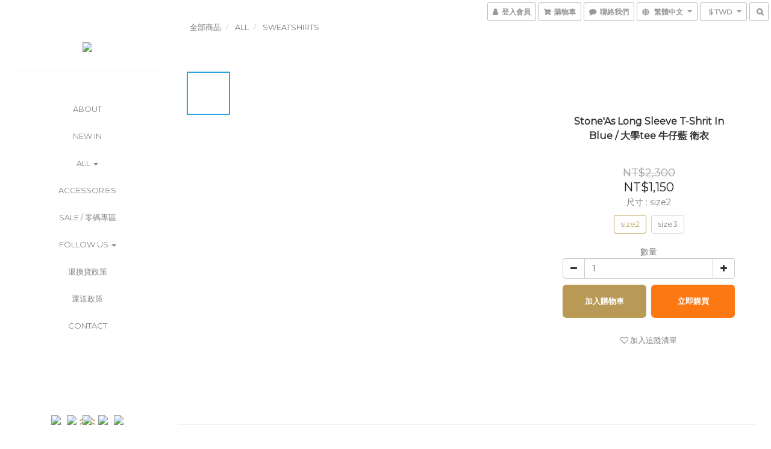

--- FILE ---
content_type: text/css
request_url: https://cdn.shoplineapp.com/assets/themes/king-dc9ca8a19d1a196412b54e335d7768f9406edde7c1fba47ba811bee0e7948405.css
body_size: 5771
content:
*,body{font-family:"Montserrat","Open Sans","Helvetica Neue", Helvetica, Arial,"Hiragino Sans GB","Microsoft YaHei","微软雅黑","STHeiti","WenQuanYi Micro Hei",SimSun, sans-serif;text-transform:none}body,.box-info,.custom-page .title{font-size:13px}h2{color:#111}.text-primary-color{color:#111}.text-primary-color a{color:#111}.text-primary-color a:hover{color:rgba(17,17,17,0.7)}.text-primary-color li a{color:#111}.pagination>.active>a,.pagination>.active>span,.pagination>.active>a:hover,.pagination>.active>span:hover,.pagination>.active>a:focus,.pagination>.active>span:focus{z-index:2;color:#fff;background-color:rgba(17,17,17,0.8);border-color:rgba(17,17,17,0.8);cursor:default}.pagination>li>a:hover,.pagination>li>span:hover,.pagination>li>a:focus,.pagination>li>span:focus{color:#9c603c;background-color:rgba(17,17,17,0.1)}.text-secondary-color{color:rgba(17,17,17,0.7)}.text-secondary-color a{color:rgba(17,17,17,0.7)}.text-secondary-color a:hover{color:#111}.btn-color-primary{background-color:#111;border:1px solid #000;color:#fff}.btn-color-primary:hover{background-color:rgba(17,17,17,0.8);border:1px solid rgba(0,0,0,0.8);color:#fff}.owl-carousel.owl-theme .owl-nav .owl-btn-custom{background-color:#111;fill:#fff}.owl-carousel.owl-theme .owl-nav .owl-btn-custom:hover:not(.disabled){background-color:rgba(17,17,17,0.8)}.body-wrapper{border-top:8px solid #111}.body-content{margin-bottom:100px}.navbar-wrapper{max-width:290px}.navbar-header-wrapper{display:block;width:100%;text-align:center;border-bottom:1px solid #d2d2d2;margin-bottom:30px;margin-top:30px}.navbar-menu>ul>li>a.active,.navbar-menu>ul>li>a,#footer>.container ul>li a.active,#footer>.container ul>li a{font-weight:600;text-transform:uppercase}.navbar-wrapper{border-bottom:0px}.navbar-header{min-height:0px;max-width:100%;text-align:center}@media (min-width: 767px){.container>.navbar-header,.container-fluid>.navbar-header,.container>.navbar-collapse,.container-fluid>.navbar-collapse{float:none;display:block;max-width:100%;width:100%}.page-order-show .product-review-block .product-review-button{right:15px}}@media (max-width: 767px){.navbar-header-wrapper{padding-bottom:0px;margin-bottom:0px;margin-top:30px}.body-wrapper{border-top-width:0}.navbar-wrapper{max-width:100%}}.container>.navbar-header,.container-fluid>.navbar-header,.container>.navbar-collapse,.container-fluid>.navbar-collapse{float:none;display:block;max-width:100%;width:100%}.navbar{margin:0 auto;border-bottom:4px double #d2d2d2;padding-top:30px;padding-bottom:30px;position:relative;margin-bottom:0px}.navbar-menu-wrapper{width:100%;display:block}.navbar-menu{width:100%;vertical-align:middle;text-align:center;margin:20px auto;position:static;bottom:0px;right:0;display:inline-block}.nav-dropdown-menu{border:solid 1px #ddd;-moz-box-shadow:0px 5px 15px -10px #222;-o-box-shadow:0px 5px 15px -10px #222;-webkit-box-shadow:0px 5px 15px -10px #222;box-shadow:0px 5px 15px -10px #222;top:28px;padding:0;left:0px}.nav-dropdown .nav-dropdown-menu li a,.nav-dropdown .nav-dropdown-menu li{-webkit-transition:all 200ms ease;-moz-transition:all 200ms ease;-ms-transition:all 200ms ease;-o-transition:all 200ms ease;transition:all 200ms ease}.nav-dropdown .nav-dropdown-menu li{padding:5px 10px;width:100%}.nav-dropdown .nav-dropdown-menu li a{color:#999;text-transform:uppercase;padding:5px 10px;margin:0;text-align:center}.nav-dropdown .nav-dropdown-menu li a:hover,.nav-dropdown .nav-dropdown-menu li.active a{color:#9d8347}.nav-dropdown-menu li:hover,.nav-dropdown-menu li:focus,.nav-dropdown-menu li.active{background-color:#f5f5f5}body:first-of-type .navbar-menu{position:initial}.navbar-menu ul li a{font-weight:400;margin-left:10px;margin-right:10px}#footer a{color:#4e4e4e}#footer a:hover{color:rgba(78,78,78,0.8)}body{background-color:#fff}.container{margin-left:auto;margin-right:auto;padding-left:15px;padding-right:15px}.custom-page>.container.global-primary{padding:0px;margin-bottom:40px}.product-item .price{text-align:left;white-space:nowrap;overflow:hidden;text-overflow:ellipsis;font-weight:500;text-align:center;color:#606060}.product-item .price-sale{text-align:left;color:#c0392b;white-space:nowrap;overflow:hidden;text-overflow:ellipsis;font-weight:500;text-align:center}.checkout-prod-remove a{color:#aa3737}#footer{position:fixed;bottom:0;left:0;width:290px;text-transform:capitalize;background:none;border-top:solid 10px #fff;z-index:1;height:auto;min-height:0;background:url("https://s3-ap-southeast-1.amazonaws.com/static.shoplineapp.com/web/themes/caret-up.png") no-repeat center top;background-color:#f8f8f8;-webkit-transition:all 0.4s;-moz-transition:all 0.4s;-ms-transition:all 0.4s;-o-transition:all 0.4s;transition:all 0.4s;-webkit-transform:translateY(calc(100% - 40px));-moz-transform:translateY(calc(100% - 40px));-ms-transform:translateY(100%) translateY(-40px);-ms-transform:translateY(calc(100% - 40px));-o-transform:translateY(calc(100% - 40px));transform:translateY(calc(100% - 40px))}#footer:hover{height:initial;-webkit-transform:translateY(0%);-moz-transform:translateY(0%);-ms-transform:translateY(0%);-o-transform:translateY(0%);transform:translateY(0%)}@media screen and (max-width: 767px){#footer{width:100%;position:relative;-webkit-transform:translateY(0%);-moz-transform:translateY(0%);-ms-transform:translateY(0%);-o-transform:translateY(0%);transform:translateY(0%);height:initial;background-image:none}}#footer>.container{padding:40px 15px 0px}#footer>.container ul{margin:0}#footer>.container ul>li{margin:15px 0}.badges{text-align:center;padding:15px;margin-top:0;border-top:0}.poweredby{margin-top:10px;float:none}.poweredby img{max-height:20px}#poweredby-shopline{position:initial;padding-bottom:30px}.credit-cards{float:none;text-align:center}.credit-cards>img{margin:0 5px 10px;max-height:30px;padding-right:0}.container-full-width{width:100% !important}.body-wrapper{border-top:none}html,body.home,body.products,body.orders{background-color:#fff;color:#7d7d7d}.body-content{margin-bottom:0px}.container{padding:0;width:100%}.row{width:100%}.container-md-height{margin-bottom:-1% !important}.product-list-container,.product-detail-container{width:100%}.box-info{padding:0px 0px}.owl-carousel.initializing{padding-right:0}.navbar-header-wrapper .container{width:100%;box-shadow:0px 24px 3px -24px #e5e5e5}.navbar-menu ul.nav-dropdown-menu li{border:none}ul.nav-dropdown-menu li{background-color:#ffffff;border:none}.nav-dropdown-menu li.active,.nav-dropdown-menu li:hover{background-color:transparent}.navbar-menu ul li a.active,#footer>.container ul>li a.active{color:#848484;font-size:13px}.navbar-menu ul li a,.navbar-menu ul li a:hover,#footer>.container ul>li a,#footer>.container ul>li a:hover{color:#848484;font-size:13px;line-height:13px}.navbar-menu ul li a:hover,#footer>.container ul>li a:hover{color:#9d8347}.navbar-menu ul li{width:290px}.navbar-header-wrapper,.navbar{border-bottom:4px double #d3d3d3;max-width:940px}.navbar{padding:0}.product-item .title{font-size:13px;line-height:1.5;font-weight:normal;text-align:center;margin-top:10px}.product-item .price-sale{padding-top:0px;font-size:13px;line-height:1.5;font-weight:normal}.price.price-crossed{margin-top:6px;font-size:13px;line-height:25px}.product-item .info-box{min-height:100px}.quick-cart-mobile .info-box{min-height:124px;padding:0}.variation-label:hover,.variation-label.variation-label--selected{color:#b89955;border-color:#b89955}#footer>.container ul>li>a:hover:focus:visited:active,#footer>.container ul>li>a{font-size:10px !important;line-height:10px}#footer a:hover{color:#9d8347}.featured-title{display:none}.product-item .boxify-image,.boxify-item .boxify-image{min-height:auto;-webkit-font-smoothing:antialiased}.custom-page .box-info .product-item{margin-top:0px;margin-bottom:40px;padding:0px;text-align:left}.custom-page .box-info{margin-bottom:30px}body.products .boxify-item{padding:0}body.products .shop-search-bar{display:none}body.products .catmenu{padding-top:42px}body.products .catmenu .section-title{font-size:24px;line-height:1.5;text-align:left;border-bottom:1px solid #d3d3d3;padding:0 0 10px 0}body.products .catmenu ul>li>a{font-size:13px;line-height:1.5;padding-left:0px}body.products .catmenu>ul{padding:25px 0px}body.products #sidebar li a:hover{color:#e47163}body.products #footer .col-md-6{float:none;width:50%;padding:0 15px}.breadcrumb{padding:10px 20px 0px;background:#fff;margin:0}.PromotionPage-breadcrumb{padding-left:18px}.breadcrumb a{font-size:13px;line-height:70px;color:#7d7d7d}.breadcrumb a:hover{color:#e47163}body.products .content-controller .ProductsShowController #leftCol{display:none}.boxify-image-wrapper:hover .btn-add-to-cart{text-align:center}#leftCol{display:none}body.products .col-md-6:nth-of-type(1){float:left;width:65%;padding:0px}body.products .col-md-6:nth-of-type(2),body.products .col-md-6.add-to-cart{float:right;width:35%;padding:80px 25px}@media screen and (min-width: 992px){.variant-gallery-scroll-container{padding-left:25px}.variant-gallery-control.left{margin-left:30px}}body.products .col-md-6:nth-of-type(1) .img-responsive{width:100%}body.products .col-xs-3.product-thumb{padding:15px}.product-info{text-align:center}.product-info .title,.theme-modal-title{overflow:hidden;text-overflow:ellipsis;font-size:22px;line-height:1.5;text-align:center;padding:0 0 8px 0;color:#333}#home-carousel .item{padding:0px 0 0}.product-info .price-sale{text-align:left;font-size:20px;line-height:1.5;display:block;font-weight:normal;color:#1d1d1d;text-transform:uppercase}.product-info .price.price-crossed{display:block;font-size:18px;line-height:18px;color:#9d9d9d;text-align:left}.action-title{margin:20px 0 10px 0px;font-size:14px;font-weight:400;text-transform:uppercase;text-align:center}.product-info .btn-color-primary,.theme-modal-btn.btn-color-primary{width:90%;display:block;margin:0 auto;background:#b89955;color:#fff;padding:20px 25px;font:bold 13px/13px Montserrat;border-radius:6px;border:1px solid transparent;text-align:center;margin-bottom:25px;cursor:pointer;-webkit-font-smoothing:antialiased}.basket-page-modal-window .btn-color-primary{background:#b89955;color:#fff;border:1px solid transparent}.product-info .btn-color-primary:hover,.theme-modal-btn.btn-color-primary:hover,.basket-page-modal-window .btn-color-primary:hover{background:#b8a478}.product-detail-button-container .btn-buy-now,.quick-cart-button-container .btn-buy-now{width:90%;display:block;margin:0 auto;padding:20px 25px;font:bold 13px/13px Montserrat;border-radius:6px;border:1px solid transparent;text-align:center;margin-bottom:25px;cursor:pointer;-webkit-font-smoothing:antialiased}.product-detail-button-container.ui-scrollfix-sticky-mode .btn-purchase-action{height:48px;padding:0;border-radius:0;font:bold 13px Montserrat}.product-info .product-detail-button-container paypal-fast-checkout-btn:nth-child(2){background:#ffc439;border-radius:6px;display:flex;align-items:center}.product-info .ui-scrollfix-sticky-bottom.btn-color-primary{margin:0 auto !important}.page-style{padding:0 0 40px 0}.orders h2.global-primary.dark-primary,.content-controller>.container>h2,.content-controller>h2,.users-edit-container h2,.large-message h2,.page-style h1,.page-style h2{color:#1d1d1d;width:100%;padding-bottom:30px;padding-top:60px;padding-left:60px;padding-right:60px;font-size:26px;line-height:1.5;margin-bottom:30px;margin-top:0px;text-align:left;background:#f8f8f8}.large-message h2{text-align:center !important;margin-bottom:0px !important}.page-style span{color:#7d7d7d;font-size:15px;line-height:1.5;font-weight:bold}.yield-wrapper{min-height:800px}@media screen and (min-width: 768px){.large-message{margin-top:0px;margin-bottom:0px;height:100%}.yield-wrapper{width:calc(100% - 290px);position:absolute;right:0;height:100%}.fast_checkout.index .yield-wrapper{width:100%}.body-wrapper{padding-left:290px}body.checkout_v2.checkout .body-wrapper{padding:0}.custom-page .container-md-height{margin-bottom:20px !important}.container.padding-v-none .container-md-height{margin-bottom:0 !important}.navbar-header-wrapper,.navbar{max-width:290px;border:none;margin-top:0}.navbar-wrapper{display:block;vertical-align:top;height:100%;padding:0;position:fixed;left:0px;overflow-y:auto;font-weight:300;line-height:2;-webkit-font-smoothing:antialized}.yield-wrapper{display:block;margin:0px 0 0 0px}.navbar-header .logo-image{max-width:240px;max-height:170px;margin-top:70px;margin-bottom:30px}.navbar-menu ul.text-primary-color li{border:none}.navbar-menu>ul>li{display:block;padding:0 0 15px;margin:0;color:#040404;font-size:15px;line-height:30px}.shop-setting-section .shop-setting-wrapper{height:20px;margin-top:70px;margin-bottom:-53px}}.boxify-container .boxify-item,.box-info .product-item{opacity:1;transition:opacity .15s ease-in-out;-moz-transition:opacity .15s ease-in-out;-webkit-transition:opacity .15s ease-in-out}.boxify-container .boxify-item:hover,.box-info .product-item:hover{opacity:0.7}@media (min-width: 1171px){.boxify-container .boxify-item{width:33%;padding:0px}}@media (max-width: 1170px){.boxify-container .boxify-item{width:50%;padding:0px}body.products .col-md-6:nth-of-type(1){width:100%}body.products .col-md-6:nth-of-type(2){width:100%}}@media screen and (max-width: 767px){.yield-wrapper .content-controller{height:auto;width:100%}.product-item .boxify-image,.boxify-item .boxify-image{min-height:380px}body.products .col-xs-3.product-thumb{padding-left:10px;width:10%}.product-info{margin:0 auto;text-align:center}.navbar-header-wrapper,.navbar{border:none}.product-info .row{text-align:center;padding:0}body.products .col-xs-3.product-thumb{padding:10px 1%;width:24%}.logo-image{max-height:200px}.orders h2.global-primary.dark-primary,.content-controller>.container>h2,.content-controller>h2,.users-edit-container h2,.large-message h2,.page-style h2{padding-left:30px;padding-right:30px}}.btn-add-to-cart.mobile-cart{width:100%;left:0;border-radius:0}.quick-cart-mobile .quick-cart-price{text-align:center;width:100%}@media screen and (max-width: 767px){.product-item .boxify-image,.boxify-item .boxify-image{min-height:420px}.navbar-header .logo-image{max-width:60%;margin-bottom:30px;max-height:200px}body.products .col-md-6:nth-of-type(1){width:100%}body.products .col-md-6:nth-of-type(2){width:100%}.quick-cart-item .boxify-image{min-height:280px}.quick-cart-container .product-item:nth-of-type(2n) .btn-add-to-cart.mobile-cart{border-left-width:0;margin-right:0}}@media screen and (max-width: 480px){.product-item .boxify-image,.boxify-item .boxify-image{min-height:280px}.page-item-products-container .product-item{height:auto}}.nav-dropdown:hover .nav-dropdown-menu{max-width:150px;left:63px;position:static;float:none;margin:0 auto}.nav-dropdown:nth-last-of-type(1):hover .nav-dropdown-menu{margin-bottom:15px}.share-buttons{margin:auto;width:auto;max-width:277px;float:none}#sec0{text-align:center}.product-info .price.price-crossed,.product-info .price-sale{text-align:center}.pagination>li>a,.pagination>li>a:hover,.pagination>li>a:focus{border-radius:0px;background-color:transparent;border-width:0px;border-color:transparent}.pagination>li>a{color:rgba(51,51,51,0.8)}.pagination>li>a:hover,.pagination>li>a:focus,.pagination>.active>a,.pagination>.active>a:hover,.pagination>.active>a:focus{color:#333;border-radius:0px;border-width:0px;background-color:transparent;text-decoration:underline}.related-products .product-item{width:25%}.users-edit-buttons{margin-right:15px}@media screen and (max-width: 991px){.row{margin-left:auto;margin-right:auto}}.description-container,.description-container p{line-height:28px;font-size:14px}.quantity select{float:none;margin:auto;margin-bottom:20px;width:100%}.form-control.form-control-sm,.form-control.form-control-xs{width:100%}.product-info .btn-color-primary,.theme-modal-btn.btn-color-primary{width:100%}.theme-modal-selector .selectpicker{max-width:unset !important}@media screen and (min-width: 1350px){.quantity select{max-width:200px}.product-info .btn-color-primary,.theme-modal-btn.btn-color-primary{max-width:200px}#btn-addon-checkout{max-width:none}.form-control.form-control-sm,.form-control.form-control-xs{width:100%;max-width:200px}.share-box{padding:20px}}.QuickCart-modal .form-control.form-control-sm,.QuickCart-modal .form-control.form-control-xs{width:100%;max-width:none}@media screen and (max-width: 1170px){body.orders .col-sm-6{width:100%}body.products .col-md-6:nth-of-type(2){padding:15px 25px}}.navbar-wrapper{z-index:1;background-color:#fff}.variation_title,.buy-now-preorder-hint{font-size:14px;font-weight:400;text-transform:uppercase}.product-detail-button-container.has-buy-now-button .ui-scrollfix-sticky-bottom:last-child{margin-bottom:0 !important}.has-buy-now-button .btn-buy-now{height:auto}.Wishlist-productStatus .btn-custom.btn-buy-now{margin:10px 0 0 0px}.yield-wrapper .content-controller{margin-top:0}.chat-container{margin-bottom:30px}.page-style img{max-width:100%}.mobile-shop-search-bar-form{margin-bottom:0}.description-container,ul.related-products{padding:0 20px}.messagetobuy{margin-bottom:20px}span.member-price.label.label-primary{text-align:center;display:inline-block;margin-top:5px;font-size:90%;padding-top:4px;padding-bottom:4px}.addon-promotions-container .addon-item-mainInfo{width:calc(100% - 116px)}div[ng-controller=ProductsShowController] .product-info .addon-promotions-container .addon-item-mainInfo .title{margin:0 0 10px;line-height:1.9rem}@media screen and (min-width: 768px){.shop-setting-group{margin-top:10px}.shop-setting-wrapper .shop-setting{margin-top:33px}}.blacklisted-payment,.blacklisted-delivery-option{text-align:left}.blacklisted-payment-title{font-weight:bold;text-align:left;margin-left:1em}.blacklisted-delivery-option-title{font-weight:bold;text-align:left;margin-left:1em}@media (min-width: 1171px){.blacklisted-payment,.blacklisted-delivery-option{text-align:left;width:300px}.blacklisted-payment-title{font-weight:bold;text-align:left;width:300px}.blacklisted-delivery-option-title{font-weight:bold;text-align:left;width:300px}}.product-info #addon-item+.ladda-button{border-radius:6px}.product-info #addon-item+.ladda-button.ui-scrollfix-sticky-bottom{border-radius:0}.quick-cart-body .product-info .btn-color-primary{margin:20px auto !important}.product-info .panel-heading{text-align:left}.addon-promotions-header{text-align:left}.detail-media-container .img-responsive{margin:0 auto;width:100%}.product-detail-container .additional-details-content p img{width:100% !important}.addon-promotions-container .detail-media-container img{width:40px !important}.addon-promotions-container .addon-promotion-item .quantity-container{display:-webkit-box}.addon-promotions-container .addon-promotion-item .price-sale{text-align:left}.col-full-style{text-align:left}.variant-gallery.row{width:auto}.blog-post{padding:10px 12px}@media screen and (max-width: 414px){.addon-promotion-item-wrapper .col-xs-offset-1{margin-left:22px}}@media screen and (max-width: 767px){.addon-promotions-container .addon-promotion-list .title{padding-bottom:0;text-align:left;margin:7px 0}.addon-promotions-container .detail-media-container img{margin:-3px 0}.addon-promotions-container .addon-promotion-item .quantity-container{text-align:left}.col-xs-9{width:72%}.addon-promotions-container .addon-promotion-item .price-sale{margin:7px 0 7px 0}.addon-promotion-item-wrapper .col-xs-offset-1{margin-left:25px}.addon-item-container,.variant-gallery-stage,.variant-gallery.row{padding:0 20px}.variant-gallery.row{margin:20px 0 0}body.products .col-md-6.add-to-cart{padding:80px 20px}}@media screen and (min-width: 768px){.addon-promotions-container .addon-promotion-item-wrapper .price-container{display:inline-block}div[ng-controller=ProductsShowController] .product-info .title{font-size:16px;padding-bottom:0;margin:10px 0;text-align:center}.addon-promotions-container .addon-promotion-item-wrapper .addon-checkout-switch{margin:0}.addon-promotions-container .addon-promotion-item .quantity-container{margin:0 8px 0 0}.addon-promotions-container .addon-promotion-item .quantity-container{display:inline-block}.addon-promotions-container .addon-promotion-item .title-container .title{text-align:left}}@media screen and (min-width: 768px) and (max-width: 991px){.col-full-style{width:100%}body.cart .body-wrapper,body.orders .body-wrapper{padding-left:0}body.cart .yield-wrapper,body.orders .yield-wrapper{position:static;width:100%}body.cart .navbar-wrapper,body.orders .navbar-wrapper{position:relative;margin:auto;max-width:none;overflow:visible}body.cart .navbar,body.orders .navbar{max-width:none;width:100%}body.cart .navbar-header-wrapper,body.orders .navbar-header-wrapper{max-width:none;margin-bottom:0}body.cart .navbar-menu>ul>li,body.orders .navbar-menu>ul>li{display:inline-block;width:auto}body.cart .navbar-menu ul li a,body.orders .navbar-menu ul li a{font-size:16px;font-weight:normal}body.cart .nav-dropdown:hover .nav-dropdown-menu,body.orders .nav-dropdown:hover .nav-dropdown-menu{position:absolute;left:0}body.cart .nav-dropdown .nav-dropdown-menu li a,body.orders .nav-dropdown .nav-dropdown-menu li a{text-align:left}body.cart .container,body.orders .container{padding-left:15px;padding-right:0}body.checkout_v2.checkout .navbar-wrapper{padding-top:50px;max-width:none}body.cart #footer,body.orders #footer{width:100%;position:relative;-webkit-transform:translateY(0%);-moz-transform:translateY(0%);-ms-transform:translateY(0%);-o-transform:translateY(0%);transform:translateY(0%);height:auto;background-image:none}}@media screen and (min-width: 992px){.form-inline .input-group .input-group-btn{width:initial}}@media screen and (min-width: 992px) and (max-width: 1199px){.addon-promotion-item-wrapper .col-md-2{width:8.33333333%}.col-md-offset-1{margin-left:0}}@media screen and (min-width: 1170px) and (max-width: 1199px){.addon-promotion-item-wrapper .col-md-2{width:19.333333%}.addon-promotion-item-wrapper .col-md-7{width:68.333333%}}@media screen and (min-width: 1200px){.addon-promotions-container .addon-promotion-item .quantity-container{margin-bottom:0}.col-lg-9{width:64%;margin-left:20px}}.page-cart,.page-checkout,.page-order-show{margin-right:-15px}.page-cart>.container,.page-checkout>.container,.page-order-show>.container{max-width:calc(100% - 40px)}@media screen and (min-width: 768px){.shop-setting-wrapper{width:220px}.shop-setting-wrapper .shop-setting{width:220px}.addon-promotions-container .detail-media-container{width:40px}.addon-promotions-container .addon-item-mainInfo{width:calc(100% - 116px)}}@media screen and (max-width: 768px){.shop-setting-wrapper{padding-left:20px}}@media screen and (min-width: 768px) and (max-width: 992px){.quick-cart-container .product-item:nth-of-type(2n) .btn-add-to-cart.mobile-cart{border-left-width:0;margin-right:0}.quick-cart-item{display:block}}@media screen and (min-width: 768px) and (max-width: 789px){.nav-tabs.nav-justified>li>a{font-size:12px}}@media screen and (max-width: 767px){.addon-promotions-container .addon-item-mainInfo{width:100%}.info-box-inner-wrapper{height:100%}.in-authentication-page{background-color:#f8f8f8}#footer{border-top:0px}}@media screen and (min-width: 992px){.tab-pane .edit-input-group{width:100% !important}.tab-pane .edit-group .input-deletable,.tab-pane .edit-group .input-addable{width:84%}}@media screen and (min-width: 768px){.PromotionCart-panel .container{width:750px}.PromotionCart-header .cart-header-label{padding-left:calc((100% - 720px) / 2)}category-filter-button{margin-top:33px}}@media screen and (min-width: 992px){.PromotionCart-panel .container{width:970px}.PromotionCart-header .cart-header-label{padding-left:calc((100% - 940px) / 2)}}@media screen and (min-width: 1200px){.PromotionCart-panel .container{width:1170px}.PromotionCart-header .cart-header-label{padding-left:calc((100% - 1140px) / 2)}}.PromotionCart-header .cart-chkt-btn{background-color:#b89955}.PromotionPage-container{padding-bottom:200px}.PromotionPage-container .info-box{text-align:center}.PromotionPage-container product-item .title{font-size:13px}.PromotionPage-container product-item .price{font-size:13px}.PromotionPage-container product-item .price{font-size:13px}.PromotionPage-container .add-to-cart-button-container{padding:5px}@media screen and (max-width: 1024px){.member-center-coupon-card .coupon-card-image{width:33.33%;font-size:20px}.member-center-coupon-body{width:66.66%}}.category-advance-filter .apply-button{background-color:#9d8347}.product-list-variant-selector-container{text-align:center}.custom-page .item .product-item.page-single-product{padding-top:0}.multi-checkout-confirm .multi-checkout-confirm__delivery_notice{color:#111}.multi-checkout-confirm .multi-checkout-confirm__delivery_notice:before,.multi-checkout-confirm .multi-checkout-confirm__delivery_notice:after{background-color:#111}#checkout-object__section .checkout-object__info_cart-header{color:#111}#checkout-object__section .checkout-object__info_cart-header .icon-basket{fill:#111}#signup-login-page .solid-btn:not([disabled]){background-color:#b89955;border-color:#b89955}#signup-login-page .solid-btn:not([disabled]):hover{background-color:#b8a478;color:#fff}#signup-login-page .solid-btn[data-loading]{background-color:#b89955;border-color:#b89955}#signup-login-page .outline-btn:not([disabled]){color:#b89955;border-color:#b89955}#signup-login-page .outline-btn:not([disabled]):hover{background-color:rgba(184,153,85,0.2)}#signup-login-page .outline-btn[data-loading]{color:#b89955;border-color:#b89955}#member-center-profile__form .intl-tel-input{display:block}#member-center-profile__form .intl-tel-input.allow-dropdown .selected-flag{display:flex;width:89px;background-color:transparent;border-right:1px #dddddd solid;font-size:14px}#member-center-profile__form .intl-tel-input.allow-dropdown .selected-dial-code{padding-left:0;min-width:32px}#member-center-profile__form .intl-tel-input.allow-dropdown .country-code{color:#333333;font-size:12px;font-weight:600}#member-center-profile__form .intl-tel-input.allow-dropdown input{height:44px;padding-left:96px;border-radius:3.75px;font-size:14px;color:#333333;box-shadow:none}#member-center-profile__form .intl-tel-input .iti-flag{background:transparent;box-shadow:none;width:auto;height:auto;margin-right:3px;min-width:20px}#member-center-profile__form .intl-tel-input .flag-container .arrow{margin-left:4px;font-size:10px}#member-center-profile__form .intl-tel-input .country-list{margin-bottom:-1px;z-index:101}#member-center-profile__form .intl-tel-input .country-list .divider{margin:0 auto}#member-center-profile__form .intl-tel-input .country-list .flag-box{display:none}#member-center-profile__form .intl-tel-input .country-list .flag-box .iti-flag{background-image:none}#member-center-profile__form .mobile-phone-input{background-color:transparent}#member-center-profile__form .member-center-profile__form-section,#member-center-profile__form .member-subscription__divider{border-color:#ddd}#member-center-profile__form .tier-detail-row-description{color:#333333}#member-center-profile__form .grecaptcha-badge{visibility:hidden}#member-center-profile__form .birthday-faq{color:#337ab7}#member-center-profile__form .member-center-profile__according-button{color:#337ab7}#member-center-profile__form .member-center-profile__delete-address-button{color:#999999;font-size:12px;opacity:0.3}#member-center-profile__form .member-center-profile__default-button{background-color:#ffffff;color:#333333;border:1px solid #cccccc}#member-center-profile__form .general-subscribe-button,#member-center-profile__form .line-subscribe-button,#member-center-profile__form .general-unsubscribe-button,#member-center-profile__form .line-unsubscribe-button,#member-center-profile__form .facebook-unsubscribe-button{color:#333333;font-size:1.4rem;line-height:2rem;display:flex;align-items:center;gap:0.4rem;padding:4px 10px}#member-center-profile__form .general-subscribe-button>svg,#member-center-profile__form .line-subscribe-button>svg,#member-center-profile__form .general-unsubscribe-button>svg,#member-center-profile__form .line-unsubscribe-button>svg,#member-center-profile__form .facebook-unsubscribe-button>svg{width:1.6rem;height:1.6rem}#member-center-profile__form .line-subscribe-button{padding:0 0.8rem;color:#4cc764}#member-center-profile__form .general-unsubscribe-button{color:#999999}#member-center-profile__form .line-unsubscribe-button,#member-center-profile__form .facebook-unsubscribe-button{color:#c2c2c2}#member-center-profile__form .credit-card-field__list{border:1px solid #dddddd;padding:0 15px;margin-left:15px}#member-center-profile__form .credit-card-field__list-item{border-bottom:1px solid #dddddd;padding:15px 0}#member-center-profile__form .credit-card-field__list-item:last-child{border-bottom:0}.credit-card-delete-modal__item{background-color:#f8f8f8;padding:15px 18px;margin-bottom:20px;border-bottom:1px solid #ddd;align-items:center}.iti-mobile .intl-tel-input .country-list .flag-box{width:0}.iti-mobile .intl-tel-input .country-list .flag-box .iti-flag{display:none}#member-center-profile__form .member-center-profile__primary-button{color:#ffffff;border-color:#3493fb;background-color:#3493fb}#member-center-profile__form .member-center-profile__primary-button:hover{color:#ffffff;background-color:#3493fb;opacity:0.8;border-color:#3493fb}#member-center-profile__form .member-center-profile__primary-button:disabled{color:#ffffff;border-color:#3493fb;background-color:#3493fb;opacity:0.65}#member-center-profile__form .member-center-profile__submit-button{color:#ffffff;background-color:#337ab7;border-color:#2e6da4}#member-center-profile__form .member-center-profile__submit-button:hover{color:#ffffff;background-color:#286090;border-color:#204d74;opacity:1}.member-center-profile__email-verification-modal-button,.member-center-profile__member-referral-modal-button{color:#ffffff;background-color:#333333;border:1px solid #111111}.member-center-profile__email-verification-modal-button:hover,.member-center-profile__member-referral-modal-button:hover{color:#ffffff;background-color:rgba(51,51,51,0.95);border:1px solid #222222}
